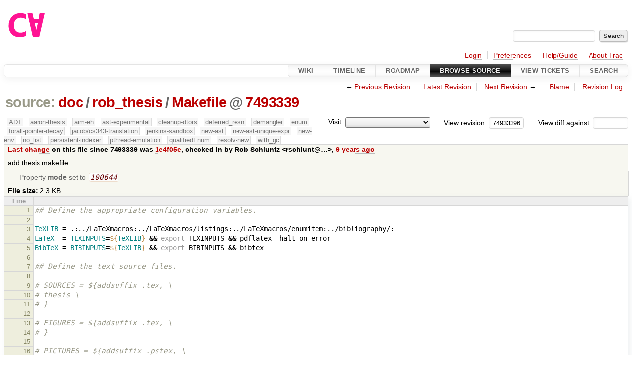

--- FILE ---
content_type: text/html;charset=utf-8
request_url: https://cforall.uwaterloo.ca/trac/browser/doc/rob_thesis/Makefile?rev=74933396698c5746d8db9582869740d0dbc1a8f4
body_size: 6572
content:


<!DOCTYPE html>
<html lang="en-US">   <head>
    <!-- # block head (placeholder in theme.html) -->
        <!-- # block head (content inherited from layout.html) -->
    <title>
Makefile in doc/rob_thesis          – Cforall

    </title>

    <meta http-equiv="Content-Type" content="text/html; charset=UTF-8" />
    <meta http-equiv="X-UA-Compatible" content="IE=edge" />
    <!--[if IE]><script>
        if (/^#__msie303:/.test(window.location.hash))
        window.location.replace(window.location.hash.replace(/^#__msie303:/, '#'));
        </script><![endif]-->

    <link rel="start"  href="/trac/wiki" />
    <link rel="search"  href="/trac/search" />
    <link rel="help"  href="/trac/wiki/TracGuide" />
    <link rel="stylesheet"  href="/trac/chrome/common/css/trac.css" type="text/css" />
    <link rel="stylesheet"  href="/trac/chrome/common/css/code.css" type="text/css" />
    <link rel="stylesheet"  href="/trac/pygments/trac.css" type="text/css" />
    <link rel="stylesheet"  href="/trac/chrome/common/css/browser.css" type="text/css" />
    <link rel="icon"  href="/trac/chrome/common/trac.ico" type="image/x-icon" />
    <link rel="alternate"  href="/trac/browser/doc/rob_thesis/Makefile?format=txt&amp;rev=74933396698c5746d8db9582869740d0dbc1a8f4" title="Plain Text" type="text/plain" />
    <link rel="alternate"  href="/trac/export/74933396698c5746d8db9582869740d0dbc1a8f4/doc/rob_thesis/Makefile" title="Original Format" type="text/x-makefile; charset=utf-8" />
    <link rel="prev"  href="/trac/browser/doc/rob_thesis/Makefile?rev=1674ff8d97df610098c5e0ed4230d5f2691eff36" title="Revision 1674ff8" />
    <link rel="up"  href="/trac/browser/doc/rob_thesis/Makefile" />
    <link rel="next"  href="/trac/browser/doc/rob_thesis/Makefile?rev=41c25b8787429fe28ea89f3645db91b311181627" title="Revision 41c25b8" />
    <noscript>
      <style>
        .trac-noscript { display: none !important }
      </style>     </noscript>
    <link type="application/opensearchdescription+xml" rel="search"
          href="/trac/search/opensearch"
          title="Search Cforall"/>
    <script src="/trac/chrome/common/js/jquery.js"></script>
    <script src="/trac/chrome/common/js/babel.js"></script>
    <script src="/trac/chrome/common/js/trac.js"></script>
    <script src="/trac/chrome/common/js/search.js"></script>
    <script src="/trac/chrome/common/js/folding.js"></script>
    <script>
      jQuery(function($) {
        $(".trac-autofocus").focus();
        $(".trac-target-new").attr("target", "_blank");
        if ($.ui) { /* is jquery-ui added? */
          $(".trac-datepicker:not([readonly])")
            .prop("autocomplete", "off").datepicker();
          // Input current date when today is pressed.
          var _goToToday = $.datepicker._gotoToday;
          $.datepicker._gotoToday = function(id) {
            _goToToday.call(this, id);
            this._selectDate(id)
          };
          $(".trac-datetimepicker:not([readonly])")
            .prop("autocomplete", "off").datetimepicker();
        }
        $(".trac-disable").disableSubmit(".trac-disable-determinant");
        setTimeout(function() { $(".trac-scroll").scrollToTop() }, 1);
        $(".trac-disable-on-submit").disableOnSubmit();
      });
    </script>
    <!--   # include 'site_head.html' (layout.html) -->
    <!--   end of site_head.html -->
    <!-- # endblock head (content inherited from layout.html) -->


    <script>
      jQuery(function($) {
        $(".trac-toggledeleted").show().click(function() {
                  $(this).siblings().find(".trac-deleted").toggle();
                  return false;
        }).click();
        $("#jumploc input").hide();
        $("#jumploc select").change(function () {
          this.parentNode.parentNode.submit();
        });

          $('#preview table.code').enableCollapsibleColumns(
             $('#preview table.code thead th.content'));
      });
    </script>
    <!-- # endblock head (placeholder in theme.html) -->
  </head> 
  <body>
    <!-- # block body (content inherited from theme.html) -->
    <!--   # include 'site_header.html' (theme.html) -->
    <!--   end of site_header.html -->

    <div id="banner">
      <div id="header">
        <a id="logo"
           href="/">
          <img  alt="Cforall" src="/trac/chrome/site/logo.svg" /></a>


      </div>
      <form id="search" action="/trac/search" method="get">
        <div>
          <label for="proj-search">Search:</label>
          <input type="text" id="proj-search" name="q" size="18"
                  value="" />
          <input type="submit" value="Search" />
        </div>
      </form>
          <div id="metanav" class="nav">
      <ul><li  class="first"><a href="/trac/login">Login</a></li><li ><a href="/trac/prefs">Preferences</a></li><li ><a href="/trac/wiki/TracGuide">Help/Guide</a></li><li  class="last"><a href="/trac/about">About Trac</a></li></ul>
    </div>

    </div>
        <div id="mainnav" class="nav">
      <ul><li  class="first"><a href="/trac/wiki">Wiki</a></li><li ><a href="/trac/timeline">Timeline</a></li><li ><a href="/trac/roadmap">Roadmap</a></li><li  class="active"><a href="/trac/browser">Browse Source</a></li><li ><a href="/trac/report">View Tickets</a></li><li  class="last"><a href="/trac/search">Search</a></li></ul>
    </div>


    <div id="main"
         >
      <div id="ctxtnav" class="nav">
        <h2>Context Navigation</h2>
        <ul>
          <li  class="first"><span>&larr; <a class="prev" href="/trac/browser/doc/rob_thesis/Makefile?rev=1674ff8d97df610098c5e0ed4230d5f2691eff36" title="Revision 1674ff8">Previous Revision</a></span></li>
          <li ><a href="/trac/browser/doc/rob_thesis/Makefile">Latest Revision</a></li>
          <li ><span><a class="next" href="/trac/browser/doc/rob_thesis/Makefile?rev=41c25b8787429fe28ea89f3645db91b311181627" title="Revision 41c25b8">Next Revision</a> &rarr;</span></li>
          <li ><a href="/trac/browser/doc/rob_thesis/Makefile?annotate=blame&amp;rev=74933396698c5746d8db9582869740d0dbc1a8f4" title="Annotate each line with the last changed revision (this can be time consuming...)">Blame</a></li>
          <li  class="last"><a href="/trac/log/doc/rob_thesis/Makefile?rev=74933396698c5746d8db9582869740d0dbc1a8f4">Revision Log</a></li>
        </ul>
        <hr />
      </div>

      

      

      <!-- # block content (placeholder in theme.html) -->
    <div id="content" class="browser">

      <h1>


<a class="pathentry first" href="/trac/browser?order=name&amp;rev=74933396698c5746d8db9582869740d0dbc1a8f4"
   title="Go to repository root">source:</a>
<a class="pathentry" href="/trac/browser/doc?order=name&amp;rev=74933396698c5746d8db9582869740d0dbc1a8f4"
   title="View doc">doc</a><span class="pathentry sep">/</span><a class="pathentry" href="/trac/browser/doc/rob_thesis?order=name&amp;rev=74933396698c5746d8db9582869740d0dbc1a8f4"
   title="View rob_thesis">rob_thesis</a><span class="pathentry sep">/</span><a class="pathentry" href="/trac/browser/doc/rob_thesis/Makefile?order=name&amp;rev=74933396698c5746d8db9582869740d0dbc1a8f4"
   title="View Makefile">Makefile</a><span class="pathentry sep">@</span>
<a class="pathentry" href="/trac/changeset/74933396698c5746d8db9582869740d0dbc1a8f4/"
   title="View changeset 7493339">7493339</a>
<br style="clear: both" />
      </h1>

      <div id="diffrev">
        <form action="/trac/changeset" method="get">
          <div>
            <label title="Show the diff against a specific revision">
              View diff against:
              <input type="text" name="old" size="6"/>
              <input type="hidden" name="old_path" value="/doc/rob_thesis/Makefile"/>
              <input type="hidden" name="new" value="74933396698c5746d8db9582869740d0dbc1a8f4"/>
              <input type="hidden" name="new_path" value="/doc/rob_thesis/Makefile"/>
            </label>
          </div>
        </form>
      </div>

      <div id="jumprev">
        <form action="/trac/browser/doc/rob_thesis/Makefile" method="get">
          <div>
            <label for="rev"
                   title="Hint: clear the field to view latest revision">
              View revision:</label>
            <input type="text" id="rev" name="rev" value="74933396698c5746d8db9582869740d0dbc1a8f4"
                   size="6" />
          </div>
        </form>
      </div>

      <div id="jumploc">
        <form action="/trac/browser/doc/rob_thesis/Makefile" method="get">
          <div class="buttons">
            <label for="preselected">Visit:</label>
            <select id="preselected" name="preselected">
              <option selected="selected"></option>
              <optgroup label="branches">
                <option value="/trac/browser/?rev=a2940184aebc6f80c24f4bcf27314dd18e96cec7">master</option>
                <option value="/trac/browser/?rev=fa2c005cdb7210e3aaf9b1170f05fbc75444ece7">ADT</option>
                <option value="/trac/browser/?rev=f845e8037246bd5e7cd820b02574b6b12a8fa7c0">aaron-thesis</option>
                <option value="/trac/browser/?rev=e8261bb2d5672221f593ba7abb77aa70dd80c822">arm-eh</option>
                <option value="/trac/browser/?rev=62d62db217dc9f917346863faa9d03148d98844f">ast-experimental</option>
                <option value="/trac/browser/?rev=ebc0a8508f37013cbbf949f24358bf6b448d429e">cleanup-dtors</option>
                <option value="/trac/browser/?rev=9f70ab57e9b76f554f66f776331f1a9a40295901">ctor</option>
                <option value="/trac/browser/?rev=1cc4390a9eac2ad86029fdf9cdced2a90cceb75b">deferred_resn</option>
                <option value="/trac/browser/?rev=51a455ce8fcd3dc3440ebf6277727b4f997b7eb1">demangler</option>
                <option value="/trac/browser/?rev=365c8dcbd76a5d6cafc342a140f686a573523fea">enum</option>
                <option value="/trac/browser/?rev=a55649200b5601ebf0ca0b430984b9546e7bed94">forall-pointer-decay</option>
                <option value="/trac/browser/?rev=f80e0218b8bdbe9f5f85bfa8c85ed2fc2c7645ce">gc_noraii</option>
                <option value="/trac/browser/?rev=a3cadfcf7de2a83c2d884dd711e7f82979272284">jacob/cs343-translation</option>
                <option value="/trac/browser/?rev=b5bb4442cf6a35d1075c59910d610592e5d09ca8">jenkins-sandbox</option>
                <option value="/trac/browser/?rev=f4903dfec6bc8667dce33d9e72aacb09998f2836">memory</option>
                <option value="/trac/browser/?rev=13d33a758fd4097ca7b39a0687501ef7853332a1">new-ast</option>
                <option value="/trac/browser/?rev=f95634ee1f70e0dd4ea661aa832925cf8415519a">new-ast-unique-expr</option>
                <option value="/trac/browser/?rev=6fa409e60944afeeef4d43966ffffde577a879ef">new-env</option>
                <option value="/trac/browser/?rev=2f42718dd1dafad85f808eaefd91c3a4c1871b20">no_list</option>
                <option value="/trac/browser/?rev=114bde658eed1edf31cde78bd21584a1ced7df2e">persistent-indexer</option>
                <option value="/trac/browser/?rev=9cd5bd2665deba4718673a3686869490de73341e">pthread-emulation</option>
                <option value="/trac/browser/?rev=12df6fe35a1d7d73a64293320db6c3a0b195af33">qualifiedEnum</option>
                <option value="/trac/browser/?rev=4edf753a2b41b8818de95cba5f6d26e38456ef5c">resolv-new</option>
                <option value="/trac/browser/?rev=9ea58cac814e1fbdbd5b756e5e904af42a770b68">string</option>
                <option value="/trac/browser/?rev=28f3a190cabb48116467ce6e1ebc74a38dac95b7">with_gc</option>
              </optgroup>
              <optgroup label="tags">
                <option value="/trac/browser/?rev=old-io">old-io</option>
                <option value="/trac/browser/?rev=old-sched">old-sched</option>
              </optgroup>
            </select>
            <input type="submit" value="Go!"
                   title="Jump to the chosen preselected path" />
          </div>
        </form>
      </div>
      <div class="trac-tags">
        <span  class="branch"
              title="Branch">ADT</span>
        <span  class="branch"
              title="Branch">aaron-thesis</span>
        <span  class="branch"
              title="Branch">arm-eh</span>
        <span  class="branch"
              title="Branch">ast-experimental</span>
        <span  class="branch"
              title="Branch">cleanup-dtors</span>
        <span  class="branch"
              title="Branch">deferred_resn</span>
        <span  class="branch"
              title="Branch">demangler</span>
        <span  class="branch"
              title="Branch">enum</span>
        <span  class="branch"
              title="Branch">forall-pointer-decay</span>
        <span  class="branch"
              title="Branch">jacob/cs343-translation</span>
        <span  class="branch"
              title="Branch">jenkins-sandbox</span>
        <span  class="branch"
              title="Branch">new-ast</span>
        <span  class="branch"
              title="Branch">new-ast-unique-expr</span>
        <span  class="branch"
              title="Branch">new-env</span>
        <span  class="branch"
              title="Branch">no_list</span>
        <span  class="branch"
              title="Branch">persistent-indexer</span>
        <span  class="branch"
              title="Branch">pthread-emulation</span>
        <span  class="branch"
              title="Branch">qualifiedEnum</span>
        <span  class="branch"
              title="Branch">resolv-new</span>
        <span  class="branch"
              title="Branch">with_gc</span>
      </div>
      <table id="info">
        <tr>
          <th>
            <a href="/trac/changeset/1e4f05e68a0cc389a37c3f17133c3feb44b2bc9b/doc/rob_thesis/Makefile"
               title="View differences">Last change</a>
 on this file since 7493339 was             <a href="/trac/changeset/1e4f05e68a0cc389a37c3f17133c3feb44b2bc9b/"
               title="View changeset 1e4f05e">1e4f05e</a>, checked in by <span class="trac-author">Rob Schluntz &lt;rschlunt@…&gt;</span>, <a class="timeline" href="/trac/timeline?from=2017-03-23T10%3A29%3A10-04%3A00&amp;precision=second" title="See timeline at Mar 23, 2017, 10:29:10 AM">9 years ago</a>          </th>
        </tr>
        <tr>
          <td class="message searchable">
            <p>
add thesis makefile<br />
</p>

          </td>
        </tr>
        <tr>
          <td colspan="2">
            <ul class="props">
              <li>
Property                 <strong>mode</strong>
 set to                 <em><code>100644</code></em>
              </li>
            </ul>
          </td>
        </tr>
        <tr>
          <td colspan="2">
            <strong>File size:</strong>
            <span title="2366 bytes">2.3 KB</span>
          </td>
        </tr>
      </table>
      <div id="preview" class="searchable">

<table class="code"><thead><tr><th class="lineno" title="Line numbers">Line</th><th class="content"> </th></tr></thead><tbody><tr><th id="L1"><a href="#L1">1</a></th><td><span class="c">## Define the appropriate configuration variables.</span>
</td></tr><tr><th id="L2"><a href="#L2">2</a></th><td>
</td></tr><tr><th id="L3"><a href="#L3">3</a></th><td><span class="nv">TeXLIB</span><span class="w"> </span><span class="o">=</span><span class="w"> </span>.:../LaTeXmacros:../LaTeXmacros/listings:../LaTeXmacros/enumitem:../bibliography/:
</td></tr><tr><th id="L4"><a href="#L4">4</a></th><td><span class="nv">LaTeX</span><span class="w">  </span><span class="o">=</span><span class="w"> </span><span class="nv">TEXINPUTS</span><span class="o">=</span><span class="si">${</span><span class="nv">TeXLIB</span><span class="si">}</span><span class="w"> </span><span class="o">&amp;&amp;</span><span class="w"> </span><span class="nb">export</span><span class="w"> </span>TEXINPUTS<span class="w"> </span><span class="o">&amp;&amp;</span><span class="w"> </span>pdflatex<span class="w"> </span>-halt-on-error
</td></tr><tr><th id="L5"><a href="#L5">5</a></th><td><span class="nv">BibTeX</span><span class="w"> </span><span class="o">=</span><span class="w"> </span><span class="nv">BIBINPUTS</span><span class="o">=</span><span class="si">${</span><span class="nv">TeXLIB</span><span class="si">}</span><span class="w"> </span><span class="o">&amp;&amp;</span><span class="w"> </span><span class="nb">export</span><span class="w"> </span>BIBINPUTS<span class="w"> </span><span class="o">&amp;&amp;</span><span class="w"> </span>bibtex
</td></tr><tr><th id="L6"><a href="#L6">6</a></th><td>
</td></tr><tr><th id="L7"><a href="#L7">7</a></th><td><span class="c">## Define the text source files.</span>
</td></tr><tr><th id="L8"><a href="#L8">8</a></th><td>
</td></tr><tr><th id="L9"><a href="#L9">9</a></th><td><span class="c"># SOURCES = ${addsuffix .tex, \</span>
</td></tr><tr><th id="L10"><a href="#L10">10</a></th><td><span class="c"># thesis \</span>
</td></tr><tr><th id="L11"><a href="#L11">11</a></th><td><span class="c"># }</span>
</td></tr><tr><th id="L12"><a href="#L12">12</a></th><td>
</td></tr><tr><th id="L13"><a href="#L13">13</a></th><td><span class="c"># FIGURES = ${addsuffix .tex, \</span>
</td></tr><tr><th id="L14"><a href="#L14">14</a></th><td><span class="c"># }</span>
</td></tr><tr><th id="L15"><a href="#L15">15</a></th><td>
</td></tr><tr><th id="L16"><a href="#L16">16</a></th><td><span class="c"># PICTURES = ${addsuffix .pstex, \</span>
</td></tr><tr><th id="L17"><a href="#L17">17</a></th><td><span class="c"># }</span>
</td></tr><tr><th id="L18"><a href="#L18">18</a></th><td>
</td></tr><tr><th id="L19"><a href="#L19">19</a></th><td><span class="c"># PROGRAMS = ${addsuffix .tex, \</span>
</td></tr><tr><th id="L20"><a href="#L20">20</a></th><td><span class="c"># }</span>
</td></tr><tr><th id="L21"><a href="#L21">21</a></th><td>
</td></tr><tr><th id="L22"><a href="#L22">22</a></th><td><span class="c"># GRAPHS = ${addsuffix .tex, \</span>
</td></tr><tr><th id="L23"><a href="#L23">23</a></th><td><span class="c"># }</span>
</td></tr><tr><th id="L24"><a href="#L24">24</a></th><td>
</td></tr><tr><th id="L25"><a href="#L25">25</a></th><td><span class="c"># ## Define the documents that need to be made.</span>
</td></tr><tr><th id="L26"><a href="#L26">26</a></th><td>
</td></tr><tr><th id="L27"><a href="#L27">27</a></th><td><span class="c"># DOCUMENT = thesis.pdf</span>
</td></tr><tr><th id="L28"><a href="#L28">28</a></th><td>
</td></tr><tr><th id="L29"><a href="#L29">29</a></th><td><span class="c"># Directives #</span>
</td></tr><tr><th id="L30"><a href="#L30">30</a></th><td>
</td></tr><tr><th id="L31"><a href="#L31">31</a></th><td><span class="c"># all : ${DOCUMENT}</span>
</td></tr><tr><th id="L32"><a href="#L32">32</a></th><td>
</td></tr><tr><th id="L33"><a href="#L33">33</a></th><td><span class="c"># clean :</span>
</td></tr><tr><th id="L34"><a href="#L34">34</a></th><td><span class="c">#       rm -f *.bbl *.aux *.dvi *.idx *.ilg *.ind *.brf *.out *.log *.toc *.blg *.pstex_t *.cf \</span>
</td></tr><tr><th id="L35"><a href="#L35">35</a></th><td><span class="c">#               ${FIGURES} ${PICTURES} ${PROGRAMS} ${GRAPHS} ${basename ${DOCUMENT}}.ps ${DOCUMENT}</span>
</td></tr><tr><th id="L36"><a href="#L36">36</a></th><td>
</td></tr><tr><th id="L37"><a href="#L37">37</a></th><td><span class="c"># File Dependencies #</span>
</td></tr><tr><th id="L38"><a href="#L38">38</a></th><td>
</td></tr><tr><th id="L39"><a href="#L39">39</a></th><td><span class="c"># ${DOCUMENT} : ${basename ${DOCUMENT}}.ps</span>
</td></tr><tr><th id="L40"><a href="#L40">40</a></th><td><span class="c">#       ps2pdf $&lt;</span>
</td></tr><tr><th id="L41"><a href="#L41">41</a></th><td>
</td></tr><tr><th id="L42"><a href="#L42">42</a></th><td><span class="c"># ${basename ${DOCUMENT}}.ps : ${basename ${DOCUMENT}}.dvi</span>
</td></tr><tr><th id="L43"><a href="#L43">43</a></th><td><span class="c">#       dvips $&lt; -o $@</span>
</td></tr><tr><th id="L44"><a href="#L44">44</a></th><td>
</td></tr><tr><th id="L45"><a href="#L45">45</a></th><td><span class="c"># ${basename ${DOCUMENT}}.dvi : Makefile ${GRAPHS} ${PROGRAMS} ${PICTURES} ${FIGURES} ${SOURCES} ${basename ${DOCUMENT}}.tex \</span>
</td></tr><tr><th id="L46"><a href="#L46">46</a></th><td><span class="c">#               ../LaTeXmacros/common.tex ../LaTeXmacros/indexstyle ../bibliography/cfa.bib</span>
</td></tr><tr><th id="L47"><a href="#L47">47</a></th><td><span class="c">#       # Conditionally create an empty *.ind (index) file for inclusion until makeindex is run.</span>
</td></tr><tr><th id="L48"><a href="#L48">48</a></th><td><span class="c">#       if [ ! -r ${basename $@}.ind ] ; then touch ${basename $@}.ind ; fi</span>
</td></tr><tr><th id="L49"><a href="#L49">49</a></th><td><span class="c">#       # Must have *.aux file containing citations for bibtex</span>
</td></tr><tr><th id="L50"><a href="#L50">50</a></th><td><span class="c">#       if [ ! -r ${basename $@}.aux ] ; then ${LaTeX} ${basename $@}.tex ; fi</span>
</td></tr><tr><th id="L51"><a href="#L51">51</a></th><td><span class="c">#       -${BibTeX} ${basename $@}</span>
</td></tr><tr><th id="L52"><a href="#L52">52</a></th><td><span class="c">#       # Some citations reference others so run steps again to resolve these citations</span>
</td></tr><tr><th id="L53"><a href="#L53">53</a></th><td><span class="c">#       ${LaTeX} ${basename $@}.tex</span>
</td></tr><tr><th id="L54"><a href="#L54">54</a></th><td><span class="c">#       -${BibTeX} ${basename $@}</span>
</td></tr><tr><th id="L55"><a href="#L55">55</a></th><td><span class="c">#       # Make index from *.aux entries and input index at end of document</span>
</td></tr><tr><th id="L56"><a href="#L56">56</a></th><td><span class="c">#       makeindex -s ../LaTeXmacros/indexstyle ${basename $@}.idx</span>
</td></tr><tr><th id="L57"><a href="#L57">57</a></th><td><span class="c">#       ${LaTeX} ${basename $@}.tex</span>
</td></tr><tr><th id="L58"><a href="#L58">58</a></th><td><span class="c">#       # Run again to get index title into table of contents</span>
</td></tr><tr><th id="L59"><a href="#L59">59</a></th><td><span class="c">#       ${LaTeX} ${basename $@}.tex</span>
</td></tr><tr><th id="L60"><a href="#L60">60</a></th><td>
</td></tr><tr><th id="L61"><a href="#L61">61</a></th><td><span class="c"># predefined :</span>
</td></tr><tr><th id="L62"><a href="#L62">62</a></th><td><span class="c">#       sed -f predefined.sed ${basename ${DOCUMENT}}.tex &gt; ${basename $@}.cf</span>
</td></tr><tr><th id="L63"><a href="#L63">63</a></th><td>
</td></tr><tr><th id="L64"><a href="#L64">64</a></th><td><span class="c"># ## Define the default recipes.</span>
</td></tr><tr><th id="L65"><a href="#L65">65</a></th><td>
</td></tr><tr><th id="L66"><a href="#L66">66</a></th><td><span class="c"># %.tex : %.fig</span>
</td></tr><tr><th id="L67"><a href="#L67">67</a></th><td><span class="c">#       fig2dev -L eepic $&lt; &gt; $@</span>
</td></tr><tr><th id="L68"><a href="#L68">68</a></th><td>
</td></tr><tr><th id="L69"><a href="#L69">69</a></th><td><span class="c"># %.ps : %.fig</span>
</td></tr><tr><th id="L70"><a href="#L70">70</a></th><td><span class="c">#       fig2dev -L ps $&lt; &gt; $@</span>
</td></tr><tr><th id="L71"><a href="#L71">71</a></th><td>
</td></tr><tr><th id="L72"><a href="#L72">72</a></th><td><span class="c"># %.pstex : %.fig</span>
</td></tr><tr><th id="L73"><a href="#L73">73</a></th><td><span class="c">#       fig2dev -L pstex $&lt; &gt; $@</span>
</td></tr><tr><th id="L74"><a href="#L74">74</a></th><td><span class="c">#       fig2dev -L pstex_t -p $@ $&lt; &gt; $@_t</span>
</td></tr><tr><th id="L75"><a href="#L75">75</a></th><td>
</td></tr><tr><th id="L76"><a href="#L76">76</a></th><td>
</td></tr><tr><th id="L77"><a href="#L77">77</a></th><td><span class="nf">all</span><span class="o">:</span>
</td></tr><tr><th id="L78"><a href="#L78">78</a></th><td><span class="w">        </span><span class="k">$(</span>LaTeX<span class="k">)</span><span class="w"> </span>thesis
</td></tr><tr><th id="L79"><a href="#L79">79</a></th><td><span class="w">        </span><span class="k">$(</span>BibTeX<span class="k">)</span><span class="w"> </span>thesis
</td></tr><tr><th id="L80"><a href="#L80">80</a></th><td><span class="w">        </span><span class="k">$(</span>LaTeX<span class="k">)</span><span class="w"> </span>thesis
</td></tr><tr><th id="L81"><a href="#L81">81</a></th><td><span class="w">        </span><span class="k">$(</span>LaTeX<span class="k">)</span><span class="w"> </span>thesis
</td></tr><tr><th id="L82"><a href="#L82">82</a></th><td>
</td></tr><tr><th id="L83"><a href="#L83">83</a></th><td><span class="nf">clean</span><span class="o">:</span>
</td></tr><tr><th id="L84"><a href="#L84">84</a></th><td><span class="w">        </span>rm<span class="w"> </span>-f<span class="w"> </span>*.aux<span class="w"> </span>*.bbl<span class="w"> </span>*.blg<span class="w"> </span>*.lof<span class="w"> </span>*.log<span class="w"> </span>*.lot<span class="w"> </span>*.out<span class="w"> </span>*.toc
</td></tr><tr><th id="L85"><a href="#L85">85</a></th><td>
</td></tr><tr><th id="L86"><a href="#L86">86</a></th><td><span class="nf">splotless</span><span class="o">:</span><span class="w"> </span><span class="n">clean</span>
</td></tr><tr><th id="L87"><a href="#L87">87</a></th><td><span class="w">        </span>rm<span class="w"> </span>-f<span class="w"> </span>thesis.pdf
</td></tr></tbody></table>

      </div>
      <div id="anydiff">
        <form action="/trac/diff" method="get">
          <div class="buttons">
            <input type="hidden" name="new_path"
                   value="/doc/rob_thesis/Makefile" />

            <input type="hidden" name="old_path"
                   value="/doc/rob_thesis/Makefile" />

            <input type="hidden" name="new_rev"
                   value="74933396698c5746d8db9582869740d0dbc1a8f4" />
            <input type="hidden" name="old_rev"
                   value="74933396698c5746d8db9582869740d0dbc1a8f4" />
            <input type="submit" value="View changes..."
                   title="Select paths and revs for Diff" />
          </div>
        </form>
      </div>

<div class="trac-help">
  <strong>Note:</strong>
 See   <a href="/trac/wiki/TracBrowser">TracBrowser</a>
 for help on using the repository browser.
</div>
    </div>
        <!-- # block content (content inherited from layout.html) -->
    <script type="text/javascript">
      jQuery("body").addClass("trac-has-js");
    </script>
    <div id="altlinks">
      <h3>Download in other formats:</h3>
      <ul>
        <li class="first">
          <a rel="nofollow" href="/trac/browser/doc/rob_thesis/Makefile?format=txt&amp;rev=74933396698c5746d8db9582869740d0dbc1a8f4"
              class="">
            Plain Text</a>
        </li>
        <li class="last">
          <a rel="nofollow" href="/trac/export/74933396698c5746d8db9582869740d0dbc1a8f4/doc/rob_thesis/Makefile"
              class="">
            Original Format</a>
        </li>
      </ul>
    </div>
    <!-- # endblock content (content inherited from layout.html) -->

      <!-- # endblock content (placeholder in theme.html) -->
    </div>

    <div id="footer"><hr/>
      <a id="tracpowered" href="https://trac.edgewall.org/"
         ><img src="/trac/chrome/common/trac_logo_mini.png" height="30"
               width="107" alt="Trac Powered"/></a>
      <p class="left">
Powered by         <a href="/trac/about"><strong>Trac 1.6</strong></a>
        <br />
 By         <a href="http://www.edgewall.org/">Edgewall Software</a>
.      </p>
      <p class="right">Visit the Trac open source project at<br /><a href="http://trac.edgewall.org/">http://trac.edgewall.org/</a></p>
    </div>
    <!--   # include 'site_footer.html' (theme.html) -->
    <!--   end of site_footer.html -->
    <!-- # endblock body (content inherited from theme.html) -->
  </body> </html>